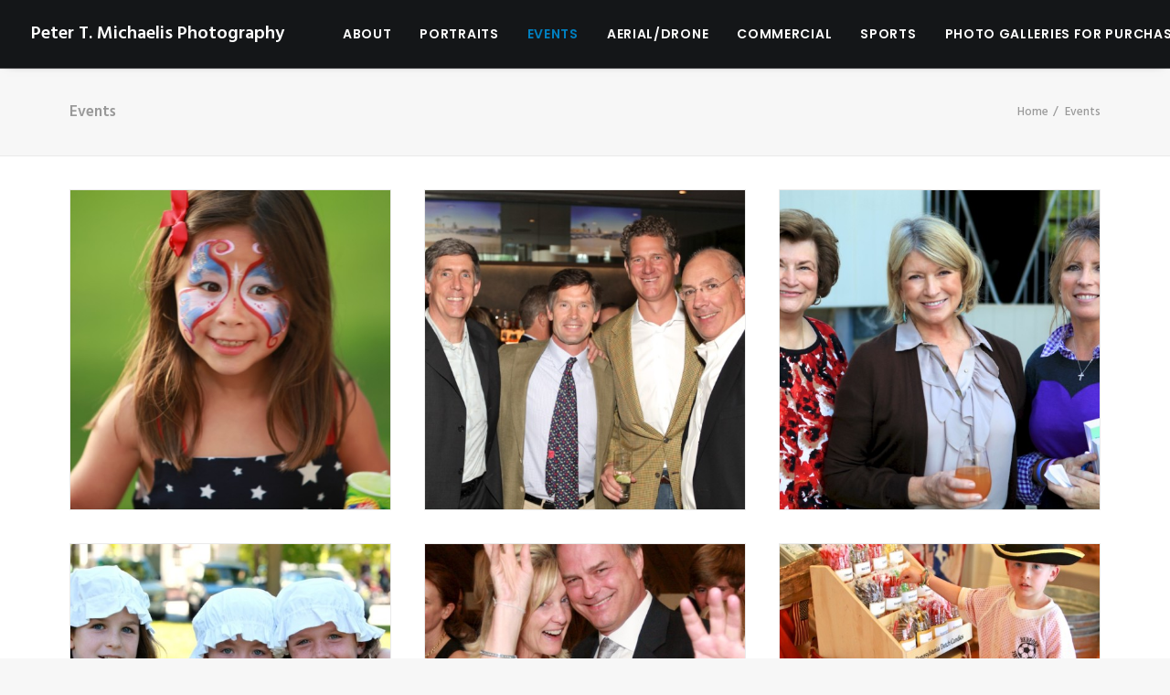

--- FILE ---
content_type: text/html; charset=UTF-8
request_url: http://www.petermichaelis.com/home/event-photography/
body_size: 8208
content:
<!DOCTYPE html>
<html class="no-touch" lang="en" xmlns="http://www.w3.org/1999/xhtml">
<head>
<meta http-equiv="Content-Type" content="text/html; charset=UTF-8">
<meta name="viewport" content="width=device-width, initial-scale=1">
<link rel="profile" href="http://gmpg.org/xfn/11">
<link rel="pingback" href="http://www.petermichaelis.com/xmlrpc.php">
<title>Events &#8211; Peter T. Michaelis Photography</title>
<link rel='dns-prefetch' href='//fonts.googleapis.com' />
<link rel='dns-prefetch' href='//s.w.org' />
<link rel="alternate" type="application/rss+xml" title="Peter T. Michaelis Photography &raquo; Feed" href="http://www.petermichaelis.com/feed/" />
<link rel="alternate" type="application/rss+xml" title="Peter T. Michaelis Photography &raquo; Comments Feed" href="http://www.petermichaelis.com/comments/feed/" />
		<script type="text/javascript">
			window._wpemojiSettings = {"baseUrl":"https:\/\/s.w.org\/images\/core\/emoji\/2.3\/72x72\/","ext":".png","svgUrl":"https:\/\/s.w.org\/images\/core\/emoji\/2.3\/svg\/","svgExt":".svg","source":{"concatemoji":"http:\/\/www.petermichaelis.com\/wp-includes\/js\/wp-emoji-release.min.js?ver=4.8.21"}};
			!function(t,a,e){var r,i,n,o=a.createElement("canvas"),l=o.getContext&&o.getContext("2d");function c(t){var e=a.createElement("script");e.src=t,e.defer=e.type="text/javascript",a.getElementsByTagName("head")[0].appendChild(e)}for(n=Array("flag","emoji4"),e.supports={everything:!0,everythingExceptFlag:!0},i=0;i<n.length;i++)e.supports[n[i]]=function(t){var e,a=String.fromCharCode;if(!l||!l.fillText)return!1;switch(l.clearRect(0,0,o.width,o.height),l.textBaseline="top",l.font="600 32px Arial",t){case"flag":return(l.fillText(a(55356,56826,55356,56819),0,0),e=o.toDataURL(),l.clearRect(0,0,o.width,o.height),l.fillText(a(55356,56826,8203,55356,56819),0,0),e===o.toDataURL())?!1:(l.clearRect(0,0,o.width,o.height),l.fillText(a(55356,57332,56128,56423,56128,56418,56128,56421,56128,56430,56128,56423,56128,56447),0,0),e=o.toDataURL(),l.clearRect(0,0,o.width,o.height),l.fillText(a(55356,57332,8203,56128,56423,8203,56128,56418,8203,56128,56421,8203,56128,56430,8203,56128,56423,8203,56128,56447),0,0),e!==o.toDataURL());case"emoji4":return l.fillText(a(55358,56794,8205,9794,65039),0,0),e=o.toDataURL(),l.clearRect(0,0,o.width,o.height),l.fillText(a(55358,56794,8203,9794,65039),0,0),e!==o.toDataURL()}return!1}(n[i]),e.supports.everything=e.supports.everything&&e.supports[n[i]],"flag"!==n[i]&&(e.supports.everythingExceptFlag=e.supports.everythingExceptFlag&&e.supports[n[i]]);e.supports.everythingExceptFlag=e.supports.everythingExceptFlag&&!e.supports.flag,e.DOMReady=!1,e.readyCallback=function(){e.DOMReady=!0},e.supports.everything||(r=function(){e.readyCallback()},a.addEventListener?(a.addEventListener("DOMContentLoaded",r,!1),t.addEventListener("load",r,!1)):(t.attachEvent("onload",r),a.attachEvent("onreadystatechange",function(){"complete"===a.readyState&&e.readyCallback()})),(r=e.source||{}).concatemoji?c(r.concatemoji):r.wpemoji&&r.twemoji&&(c(r.twemoji),c(r.wpemoji)))}(window,document,window._wpemojiSettings);
		</script>
		<style type="text/css">
img.wp-smiley,
img.emoji {
	display: inline !important;
	border: none !important;
	box-shadow: none !important;
	height: 1em !important;
	width: 1em !important;
	margin: 0 .07em !important;
	vertical-align: -0.1em !important;
	background: none !important;
	padding: 0 !important;
}
</style>
<link rel='stylesheet' id='sell_media_free_downloads_css-css'  href='http://www.petermichaelis.com/wp-content/plugins/sell-media-free-downloads/css/sell_media_free_downloads.css?ver=4.8.21' type='text/css' media='all' />
<link rel='stylesheet' id='contact-form-7-css'  href='http://www.petermichaelis.com/wp-content/plugins/contact-form-7/includes/css/styles.css?ver=4.8.1' type='text/css' media='all' />
<link rel='stylesheet' id='sell-media-reprints-style-css'  href='http://www.petermichaelis.com/wp-content/plugins/sell-media-reprints/css/sell-media-reprints.css?ver=4.8.21' type='text/css' media='all' />
<link rel='stylesheet' id='wspsc-style-css'  href='http://www.petermichaelis.com/wp-content/plugins/wordpress-simple-paypal-shopping-cart/wp_shopping_cart_style.css?ver=4.3.6' type='text/css' media='all' />
<link rel='stylesheet' id='uncode-style-css'  href='http://www.petermichaelis.com/wp-content/themes/uncode/library/css/style.css?ver=309718518' type='text/css' media='all' />
<style id='uncode-style-inline-css' type='text/css'>

@media (min-width: 960px) { .limit-width { max-width: 1200px; margin: auto;}}
.menu-primary ul.menu-smart > li > a, .menu-primary ul.menu-smart li.dropdown > a, .menu-primary ul.menu-smart li.mega-menu > a, .vmenu-container ul.menu-smart > li > a, .vmenu-container ul.menu-smart li.dropdown > a { text-transform: uppercase; }
.menu-primary ul.menu-smart ul a, .vmenu-container ul.menu-smart ul a { text-transform: uppercase; }
</style>
<link rel='stylesheet' id='uncode-icons-css'  href='http://www.petermichaelis.com/wp-content/themes/uncode/library/css/uncode-icons.css?ver=309718518' type='text/css' media='all' />
<link rel='stylesheet' id='uncode-custom-style-css'  href='http://www.petermichaelis.com/wp-content/themes/uncode/library/css/style-custom.css?ver=309718518' type='text/css' media='all' />
<link rel='stylesheet' id='uncodefont-google-css'  href='//fonts.googleapis.com/css?family=Poppins%3A300%2Cregular%2C500%2C600%2C700%7CHind%3A300%2Cregular%2C500%2C600%2C700&#038;subset=devanagari%2Clatin-ext%2Clatin&#038;ver=1.3.3' type='text/css' media='all' />
<link rel='stylesheet' id='dashicons-css'  href='http://www.petermichaelis.com/wp-includes/css/dashicons.min.css?ver=4.8.21' type='text/css' media='all' />
<link rel='stylesheet' id='sell_media-css'  href='http://www.petermichaelis.com/wp-content/plugins/sell-media/css/sell_media.css?ver=2.4.1' type='text/css' media='all' />
<link rel='stylesheet' id='sell_media_style-css'  href='http://www.petermichaelis.com/wp-content/plugins/sell-media/css/sell_media-dark.css?ver=2.4.1' type='text/css' media='all' />
<script type='text/javascript' src='http://www.petermichaelis.com/wp-includes/js/jquery/jquery.js?ver=1.12.4'></script>
<script type='text/javascript' src='http://www.petermichaelis.com/wp-includes/js/jquery/jquery-migrate.min.js?ver=1.4.1'></script>
<script type='text/javascript' src='http://www.petermichaelis.com/wp-content/plugins/sell-media/js/jquery.cookie.js?ver=2.4.1'></script>
<script type='text/javascript'>
/* <![CDATA[ */
var sell_media = {"ajaxurl":"http:\/\/www.petermichaelis.com\/wp-admin\/admin-ajax.php","pluginurl":"http:\/\/www.petermichaelis.com\/wp-content\/plugins\/sell-media\/sell-media.php","site_name":"Peter T. Michaelis Photography","site_url":"http:\/\/www.petermichaelis.com","checkout_url":"http:\/\/www.petermichaelis.com\/home\/photo-galleries-for-purchase-2\/sell_media_checkout\/","currency_symbol":"USD","dashboard_page":"http:\/\/www.petermichaelis.com\/login\/dashboard\/","error":{"email_exists":"Sorry that email already exists or is invalid"},"sandbox":"","paypal_email":"Peter_Michaelis@mac.com","thanks_page":"http:\/\/www.petermichaelis.com\/thanks-2\/","listener_url":"http:\/\/www.petermichaelis.com\/index.php?sell_media-listener=IPN","added_to_cart":"Added! <a href='http:\/\/www.petermichaelis.com\/home\/photo-galleries-for-purchase-2\/sell_media_checkout\/' class='cart'>Checkout now<\/a>!","cart_labels":{"name":"Name","size":"Size","license":"License","price":"Price","qty":"Qty","sub_total":"Subtotal"},"cart_style":"table","tax":".074","tax_display":"exclusive","shipping":"2","cart_error":"There was an error loading the cart data. Please contact the site owner.","checkout_text":"Checkout Now","checkout_wait_text":"Please wait...","remove_text":"Remove from Lightbox","save_text":"Save to Lightbox","currencies":{"USD":{"name":"USD","title":"US Dollars (&#36;)","symbol":"&#36;"},"EUR":{"name":"EUR","title":"Euros (&euro;)","symbol":"&euro;"},"GBP":{"name":"GBP","title":"Pounds Sterling (&pound;)","symbol":"&pound;"},"AUD":{"name":"AUD","title":"Australian Dollars (&#36;)","symbol":"&#36;"},"BRL":{"name":"BRL","title":"Brazilian Real (R&#36;)","symbol":"R&#36;"},"CAD":{"name":"CAD","title":"Canadian Dollars (&#36;)","symbol":"&#36;"},"CZK":{"name":"CZK","title":"Czech Koruna (&#75;&#269;)","symbol":"&#75;&#269;"},"DKK":{"name":"DKK","title":"Danish Krone","symbol":"DKK"},"HKD":{"name":"HKD","title":"Hong Kong Dollar (&#36;)","symbol":"&#36;"},"HUF":{"name":"HUF","title":"Hungarian Forint","symbol":"HUF"},"ILS":{"name":"ILS","title":"Israeli Shekel","symbol":"ILS"},"JPY":{"name":"JPY","title":"Japanese Yen (&yen;)","symbol":"&yen;"},"MYR":{"name":"MYR","title":"Malaysian Ringgits","symbol":"RM"},"MXN":{"name":"MXN","title":"Mexican Peso (&#36;)","symbol":"&#36;"},"NZD":{"name":"NZD","title":"New Zealand Dollar (&#36;)","symbol":"&#36;"},"NOK":{"name":"NOK","title":"Norwegian Krone","symbol":"kr"},"PHP":{"name":"PHP","title":"Philippine Pesos","symbol":"PHP"},"PLN":{"name":"PLN","title":"Polish Zloty","symbol":"PLN"},"RUB":{"name":"RUB","title":"Russian Ruble (&#x20bd;)","symbol":"&#x20bd;"},"SGD":{"name":"SGD","title":"Singapore Dollar (&#36;)","symbol":"&#36;"},"SEK":{"name":"SEK","title":"Swedish Krona","symbol":"SEK"},"CHF":{"name":"CHF","title":"Swiss Franc","symbol":"CHF"},"TWD":{"name":"TWD","title":"Taiwan New Dollars","symbol":"TWD"},"THB":{"name":"THB","title":"Thai Baht","symbol":"THB"},"TRY":{"name":"TRY","title":"Turkish Lira (TL)","symbol":"TL"},"ZAR":{"name":"ZAR","title":"South African rand (R)","symbol":"R"}}};
var sell_media_reprints = {"reprints_shipping":"shippingTotalRate","reprints_shipping_flat_rate":".15"};
/* ]]> */
</script>
<script type='text/javascript' src='http://www.petermichaelis.com/wp-content/plugins/sell-media/js/sell_media.js?ver=2.4.1'></script>
<script type='text/javascript' src='http://www.petermichaelis.com/wp-content/plugins/sell-media-reprints/js/sell-media-reprints.js?ver=2.2.1'></script>
<script type='text/javascript' src='http://www.petermichaelis.com/wp-content/plugins/sell-media-watermark//assets/jquery.watermark.js?ver=4.8.21'></script>
<script type='text/javascript'>
/* <![CDATA[ */
var sell_media_watermark = {"active":"true","path":"http:\/\/www.photos.petermichaelis.com\/wp-content\/uploads\/2016\/02\/watermark-e1468410037743.png","opacity":"0.2","margin":"1","gravity":"s","all":""};
/* ]]> */
</script>
<script type='text/javascript' src='http://www.petermichaelis.com/wp-content/plugins/sell-media-watermark//assets/sell-media-watermark.js?ver=4.8.21'></script>
<script type='text/javascript'>
/* <![CDATA[ */
var SiteParameters = {"site_url":"http:\/\/www.petermichaelis.com","theme_directory":"http:\/\/www.petermichaelis.com\/wp-content\/themes\/uncode","admin_ajax":"http:\/\/www.petermichaelis.com\/wp-admin\/admin-ajax.php","uncode_ajax":"http:\/\/www.petermichaelis.com\/wp-content\/themes\/uncode\/core\/inc\/uncode-ajax.php","days":"days","hours":"hours","minutes":"minutes","seconds":"seconds"};
/* ]]> */
</script>
<script type='text/javascript' src='/wp-content/themes/uncode/library/js/min/ai-uncode.min.js' id='uncodeAI' data-path='/' data-breakpoints-images='516,720,1032,1440,2064,2880'></script>
<script type='text/javascript' src='http://www.petermichaelis.com/wp-content/themes/uncode/library/js/init.js?ver=309718518'></script>
<link rel='https://api.w.org/' href='http://www.petermichaelis.com/wp-json/' />
<link rel="EditURI" type="application/rsd+xml" title="RSD" href="http://www.petermichaelis.com/xmlrpc.php?rsd" />
<link rel="wlwmanifest" type="application/wlwmanifest+xml" href="http://www.petermichaelis.com/wp-includes/wlwmanifest.xml" /> 
<meta name="generator" content="WordPress 4.8.21" />
<link rel="canonical" href="http://www.petermichaelis.com/home/event-photography/" />
<link rel='shortlink' href='http://www.petermichaelis.com/?p=2138' />
<link rel="alternate" type="application/json+oembed" href="http://www.petermichaelis.com/wp-json/oembed/1.0/embed?url=http%3A%2F%2Fwww.petermichaelis.com%2Fhome%2Fevent-photography%2F" />
<link rel="alternate" type="text/xml+oembed" href="http://www.petermichaelis.com/wp-json/oembed/1.0/embed?url=http%3A%2F%2Fwww.petermichaelis.com%2Fhome%2Fevent-photography%2F&#038;format=xml" />
<meta name="generator" content="Sell Media v2.4.1" />

<!-- WP Simple Shopping Cart plugin v4.3.6 - https://www.tipsandtricks-hq.com/wordpress-simple-paypal-shopping-cart-plugin-768/ -->

	<script type="text/javascript">
	<!--
	//
	function ReadForm (obj1, tst) 
	{ 
	    // Read the user form
	    var i,j,pos;
	    val_total="";val_combo="";		
	
	    for (i=0; i<obj1.length; i++) 
	    {     
	        // run entire form
	        obj = obj1.elements[i];           // a form element
	
	        if (obj.type == "select-one") 
	        {   // just selects
	            if (obj.name == "quantity" ||
	                obj.name == "amount") continue;
		        pos = obj.selectedIndex;        // which option selected
		        val = obj.options[pos].value;   // selected value
		        val_combo = val_combo + " (" + val + ")";
	        }
	    }
		// Now summarize everything we have processed above
		val_total = obj1.product_tmp.value + val_combo;
		obj1.wspsc_product.value = val_total;
	}
	//-->
	</script><!--[if lte IE 9]><link rel="stylesheet" type="text/css" href="http://www.petermichaelis.com/wp-content/plugins/uncode-js_composer/assets/css/vc_lte_ie9.min.css" media="screen"><![endif]--><!--[if IE  8]><link rel="stylesheet" type="text/css" href="http://www.petermichaelis.com/wp-content/plugins/uncode-js_composer/assets/css/vc-ie8.min.css" media="screen"><![endif]--><noscript><style type="text/css"> .wpb_animate_when_almost_visible { opacity: 1; }</style></noscript></head>
<body class="page-template-default page page-id-2138 page-child parent-pageid-2069  style-color-lxmt-bg sell-media-single-two-col theme-uncode smooth-scroller hmenu hmenu-position-right header-full-width main-center-align wpb-js-composer js-comp-ver-4.12 vc_responsive">
		
	<div class="box-wrapper">
		<div class="box-container">
		<script type="text/javascript">UNCODE.initBox();</script>
		<div class="menu-wrapper menu-sticky">
													
													<header id="masthead" class="navbar menu-primary menu-dark submenu-light style-dark-original menu-with-logo">
														<div class="menu-container menu-hide style-color-wayh-bg menu-borders menu-shadows">
															<div class="row-menu">
																<div class="row-menu-inner">
																	<div class="col-lg-0 logo-container megamenu-diff middle">
																		<div id="main-logo" class="navbar-header style-dark">
																			<a href="http://www.petermichaelis.com/" class="navbar-brand" data-minheight="20"><h2 class="text-logo h3 logo-skinnable" data-maxheight="20" style="font-size:20px;">Peter T. Michaelis Photography</h2></a>
																		</div>
																		<div class="mmb-container"><div class="mobile-menu-button mobile-menu-button-dark lines-button x2"><span class="lines"></span></div></div>
																	</div>
																	<div class="col-lg-12 main-menu-container middle">
																		<div class="menu-horizontal">
																			<div class="menu-horizontal-inner">
																				<div class="nav navbar-nav navbar-main navbar-nav-first"><ul id="menu-photo-galleries-for-purchase" class="menu-primary-inner menu-smart sm"><li id="menu-item-2145" class="menu-item menu-item-type-post_type menu-item-object-page menu-item-2145 menu-item-link"><a title="About" href="http://www.petermichaelis.com/home/about/">About<i class="fa fa-angle-right fa-dropdown"></i></a></li>
<li id="menu-item-2144" class="menu-item menu-item-type-post_type menu-item-object-page menu-item-2144 menu-item-link"><a title="Portraits" href="http://www.petermichaelis.com/home/portrait-photography/">Portraits<i class="fa fa-angle-right fa-dropdown"></i></a></li>
<li id="menu-item-2143" class="menu-item menu-item-type-post_type menu-item-object-page current-menu-item page_item page-item-2138 current_page_item menu-item-2143 active menu-item-link"><a title="Events" href="http://www.petermichaelis.com/home/event-photography/">Events<i class="fa fa-angle-right fa-dropdown"></i></a></li>
<li id="menu-item-2267" class="menu-item menu-item-type-post_type menu-item-object-page menu-item-2267 menu-item-link"><a title="Aerial/Drone" href="http://www.petermichaelis.com/home/aerialdrone/">Aerial/Drone<i class="fa fa-angle-right fa-dropdown"></i></a></li>
<li id="menu-item-2269" class="menu-item menu-item-type-post_type menu-item-object-page menu-item-2269 menu-item-link"><a title="Commercial" href="http://www.petermichaelis.com/home/commercial/">Commercial<i class="fa fa-angle-right fa-dropdown"></i></a></li>
<li id="menu-item-2268" class="menu-item menu-item-type-post_type menu-item-object-page menu-item-2268 menu-item-link"><a title="Sports" href="http://www.petermichaelis.com/home/sports/">Sports<i class="fa fa-angle-right fa-dropdown"></i></a></li>
<li id="menu-item-2430" class="menu-item menu-item-type-post_type menu-item-object-page menu-item-has-children menu-item-2430 dropdown menu-item-link"><a title="Photo Galleries For Purchase" href="http://www.petermichaelis.com/home/photo-galleries-for-purchase-2/" data-toggle="dropdown" class="dropdown-toggle" data-type="title">Photo Galleries For Purchase<i class="fa fa-angle-down fa-dropdown"></i></a>
<ul role="menu" class="drop-menu">
	<li id="menu-item-870" class="menu-item menu-item-type-post_type menu-item-object-page menu-item-870 lightbox-menu"><a title="Event Photos" href="http://www.petermichaelis.com/home/photo-galleries-for-purchase-2/lightbox-2/">Event Photos<i class="fa fa-angle-right fa-dropdown"></i></a></li>
	<li id="menu-item-871" class="menu-item menu-item-type-post_type menu-item-object-page menu-item-871"><a title="Stock Images" href="http://www.petermichaelis.com/home/photo-galleries-for-purchase-2/lightbox2/">Stock Images<i class="fa fa-angle-right fa-dropdown"></i></a></li>
</ul>
</li>
<li id="menu-item-883" class="total menu-item menu-item-type-post_type menu-item-object-page menu-item-883 menu-item-link checkout-total"><a title="Checkout" href="http://www.petermichaelis.com/home/photo-galleries-for-purchase-2/sell_media_checkout/">Checkout<i class="fa fa-angle-right fa-dropdown"></i></a></li>
<li id="menu-item-2339" class="menu-item menu-item-type-post_type menu-item-object-page menu-item-2339 menu-item-link"><a title="Contact" href="http://www.petermichaelis.com/contact/">Contact<i class="fa fa-angle-right fa-dropdown"></i></a></li>
</ul></div><div class="nav navbar-nav navbar-nav-last"><ul class="menu-smart sm menu-icons"><li class="menu-item-link search-icon style-dark dropdown"><a href="#" class="trigger-overlay search-icon" data-area="search" data-container="box-container">
												<i class="fa fa-search3"></i><span class="desktop-hidden"><span>Search</span></span><i class="fa fa-angle-down fa-dropdown desktop-hidden"></i>
												</a>
												<ul role="menu" class="drop-menu desktop-hidden">
													<li>
														<form class="search" method="get" action="http://www.petermichaelis.com">
															<input type="search" class="search-field no-livesearch" placeholder="Search…" value="" name="s" title="Search for:" />
														</form>
													</li>
												</ul></li></ul></div><div class="desktop-hidden">
														 							</div></div>
																		</div>
																	</div>
																</div>
															</div>
														</div>
													</header>
												</div>			<script type="text/javascript">UNCODE.fixMenuHeight();</script>
			<div class="main-wrapper">
				<div class="main-container">
					<div class="page-wrapper">
						<div class="sections-container"><script type="text/javascript">UNCODE.initHeader();</script><div class="row-container row-breadcrumb row-breadcrumb-light text-right">
	  					<div class="row row-parent style-light limit-width">
								<div class="breadcrumb-title h5 text-bold">Events</div><ol class="breadcrumb header-subtitle" vocab="http://schema.org/" typeof="BreadcrumbList"><li property="itemListElement" typeof="ListItem"><a href="http://www.petermichaelis.com/" itemprop="url">Home</a></li><li property="itemListElement" typeof="ListItem" class="current">Events</li></ol>
							</div>
						</div><article id="post-2138" class="page-body style-light-bg post-2138 page type-page status-publish hentry">
						<div class="post-wrapper">
							<div class="post-body"><div class="post-content"><div data-parent="true" class="row-container"><div class="row limit-width row-parent" data-height-ratio="full"><div class="row-inner"><div class="pos-top pos-center align_left column_parent col-lg-12 single-internal-gutter"><div class="uncol style-light"  ><div class="uncoltable"><div class="uncell no-block-padding"><div class="uncont"><div id="gallery-204708" class="isotope-system">
	<div class="isotope-wrapper single-gutter">
    <div class="isotope-container isotope-layout style-masonry" data-type="masonry" data-layout="masonry" data-lg="1000" data-md="600" data-sm="480">
<div class="tmb tmb-iso-w4 tmb-iso-h4 tmb-light tmb-overlay-text-anim tmb-overlay-anim tmb-overlay-middle tmb-overlay-text-left tmb-image-anim tmb-bordered tmb-img-ratio tmb-media-first tmb-media-last tmb-content-overlay tmb-no-bg">
						<div class="t-inside" ><div class="t-entry-visual" tabindex="0"><div class="t-entry-visual-tc"><div class="t-entry-visual-cont"><div class="dummy" style="padding-top: 100%;"></div><a tabindex="-1" href="http://petermichaelis.com/wp-content/uploads/2017/08/Photos-by-Peter-T-Michaelis-135-uai-516x344.jpg" class="pushed" data-active="1" data-lbox="ilightbox_gallery-204708" data-options="width:1024,height:683,thumbnail: 'http://petermichaelis.com/wp-content/uploads/2017/08/Photos-by-Peter-T-Michaelis-135-uai-516x516.jpg'"><div class="t-entry-visual-overlay"><div class="t-entry-visual-overlay-in style-dark-bg" style="opacity: 0.5;"></div></div>
										<div class="t-overlay-wrap">
											<div class="t-overlay-inner">
												<div class="t-overlay-content">
													<div class="t-overlay-text single-block-padding"></div></div></div></div><img class="adaptive-async" src="http://petermichaelis.com/wp-content/uploads/2017/08/Photos-by-Peter-T-Michaelis-135-uai-516x516.jpg" width="516" height="516" alt="" data-uniqueid="2161-177384" data-guid="http://petermichaelis.com/wp-content/uploads/2017/08/Photos-by-Peter-T-Michaelis-135.jpg" data-path="2017/08/Photos-by-Peter-T-Michaelis-135.jpg" data-width="1024" data-height="683" data-singlew="4" data-singleh="4" data-crop="1" /></a></div>
								</div>
							</div></div>
					</div><div class="tmb tmb-iso-w4 tmb-iso-h4 tmb-light tmb-overlay-text-anim tmb-overlay-anim tmb-overlay-middle tmb-overlay-text-left tmb-image-anim tmb-bordered tmb-img-ratio tmb-media-first tmb-media-last tmb-content-overlay tmb-no-bg">
						<div class="t-inside" ><div class="t-entry-visual" tabindex="0"><div class="t-entry-visual-tc"><div class="t-entry-visual-cont"><div class="dummy" style="padding-top: 100%;"></div><a tabindex="-1" href="http://petermichaelis.com/wp-content/uploads/2017/08/Photos-by-Peter-T-Michaelis-272.jpg" class="pushed" data-active="1" data-lbox="ilightbox_gallery-204708" data-options="width:1024,height:683,thumbnail: 'http://petermichaelis.com/wp-content/uploads/2017/08/Photos-by-Peter-T-Michaelis-272-uai-516x516.jpg'"><div class="t-entry-visual-overlay"><div class="t-entry-visual-overlay-in style-dark-bg" style="opacity: 0.5;"></div></div>
										<div class="t-overlay-wrap">
											<div class="t-overlay-inner">
												<div class="t-overlay-content">
													<div class="t-overlay-text single-block-padding"></div></div></div></div><img class="adaptive-async" src="http://petermichaelis.com/wp-content/uploads/2017/08/Photos-by-Peter-T-Michaelis-272-uai-516x516.jpg" width="516" height="516" alt="" data-uniqueid="2173-613214" data-guid="http://petermichaelis.com/wp-content/uploads/2017/08/Photos-by-Peter-T-Michaelis-272.jpg" data-path="2017/08/Photos-by-Peter-T-Michaelis-272.jpg" data-width="1024" data-height="683" data-singlew="4" data-singleh="4" data-crop="1" /></a></div>
								</div>
							</div></div>
					</div><div class="tmb tmb-iso-w4 tmb-iso-h4 tmb-light tmb-overlay-text-anim tmb-overlay-anim tmb-overlay-middle tmb-overlay-text-left tmb-image-anim tmb-bordered tmb-img-ratio tmb-media-first tmb-media-last tmb-content-overlay tmb-no-bg">
						<div class="t-inside" ><div class="t-entry-visual" tabindex="0"><div class="t-entry-visual-tc"><div class="t-entry-visual-cont"><div class="dummy" style="padding-top: 100%;"></div><a tabindex="-1" href="http://petermichaelis.com/wp-content/uploads/2017/08/Photos-by-Peter-T-Michaelis-263.jpg" class="pushed" data-active="1" data-lbox="ilightbox_gallery-204708" data-options="width:1024,height:683,thumbnail: 'http://petermichaelis.com/wp-content/uploads/2017/08/Photos-by-Peter-T-Michaelis-263-uai-516x516.jpg'"><div class="t-entry-visual-overlay"><div class="t-entry-visual-overlay-in style-dark-bg" style="opacity: 0.5;"></div></div>
										<div class="t-overlay-wrap">
											<div class="t-overlay-inner">
												<div class="t-overlay-content">
													<div class="t-overlay-text single-block-padding"></div></div></div></div><img class="adaptive-async" src="http://petermichaelis.com/wp-content/uploads/2017/08/Photos-by-Peter-T-Michaelis-263-uai-516x516.jpg" width="516" height="516" alt="" data-uniqueid="2297-732464" data-guid="http://petermichaelis.com/wp-content/uploads/2017/08/Photos-by-Peter-T-Michaelis-263.jpg" data-path="2017/08/Photos-by-Peter-T-Michaelis-263.jpg" data-width="1024" data-height="683" data-singlew="4" data-singleh="4" data-crop="1" /></a></div>
								</div>
							</div></div>
					</div><div class="tmb tmb-iso-w4 tmb-iso-h4 tmb-light tmb-overlay-text-anim tmb-overlay-anim tmb-overlay-middle tmb-overlay-text-left tmb-image-anim tmb-bordered tmb-img-ratio tmb-media-first tmb-media-last tmb-content-overlay tmb-no-bg">
						<div class="t-inside" ><div class="t-entry-visual" tabindex="0"><div class="t-entry-visual-tc"><div class="t-entry-visual-cont"><div class="dummy" style="padding-top: 100%;"></div><a tabindex="-1" href="http://petermichaelis.com/wp-content/uploads/2017/08/Photos-by-Peter-T-Michaelis-121.jpg" class="pushed" data-active="1" data-lbox="ilightbox_gallery-204708" data-options="width:1024,height:683,thumbnail: 'http://petermichaelis.com/wp-content/uploads/2017/08/Photos-by-Peter-T-Michaelis-121-uai-516x516.jpg'"><div class="t-entry-visual-overlay"><div class="t-entry-visual-overlay-in style-dark-bg" style="opacity: 0.5;"></div></div>
										<div class="t-overlay-wrap">
											<div class="t-overlay-inner">
												<div class="t-overlay-content">
													<div class="t-overlay-text single-block-padding"></div></div></div></div><img class="adaptive-async" src="http://petermichaelis.com/wp-content/uploads/2017/08/Photos-by-Peter-T-Michaelis-121-uai-516x516.jpg" width="516" height="516" alt="" data-uniqueid="2160-266841" data-guid="http://petermichaelis.com/wp-content/uploads/2017/08/Photos-by-Peter-T-Michaelis-121.jpg" data-path="2017/08/Photos-by-Peter-T-Michaelis-121.jpg" data-width="1024" data-height="683" data-singlew="4" data-singleh="4" data-crop="1" /></a></div>
								</div>
							</div></div>
					</div><div class="tmb tmb-iso-w4 tmb-iso-h4 tmb-light tmb-overlay-text-anim tmb-overlay-anim tmb-overlay-middle tmb-overlay-text-left tmb-image-anim tmb-bordered tmb-img-ratio tmb-media-first tmb-media-last tmb-content-overlay tmb-no-bg">
						<div class="t-inside" ><div class="t-entry-visual" tabindex="0"><div class="t-entry-visual-tc"><div class="t-entry-visual-cont"><div class="dummy" style="padding-top: 100%;"></div><a tabindex="-1" href="http://petermichaelis.com/wp-content/uploads/2017/08/Photos-by-Peter-T-Michaelis-351.jpg" class="pushed" data-active="1" data-lbox="ilightbox_gallery-204708" data-options="width:732,height:1024,thumbnail: 'http://petermichaelis.com/wp-content/uploads/2017/08/Photos-by-Peter-T-Michaelis-351-uai-516x516.jpg'"><div class="t-entry-visual-overlay"><div class="t-entry-visual-overlay-in style-dark-bg" style="opacity: 0.5;"></div></div>
										<div class="t-overlay-wrap">
											<div class="t-overlay-inner">
												<div class="t-overlay-content">
													<div class="t-overlay-text single-block-padding"></div></div></div></div><img class="adaptive-async" src="http://petermichaelis.com/wp-content/uploads/2017/08/Photos-by-Peter-T-Michaelis-351-uai-516x516.jpg" width="516" height="516" alt="" data-uniqueid="2164-867576" data-guid="http://petermichaelis.com/wp-content/uploads/2017/08/Photos-by-Peter-T-Michaelis-351.jpg" data-path="2017/08/Photos-by-Peter-T-Michaelis-351.jpg" data-width="732" data-height="1024" data-singlew="4" data-singleh="4" data-crop="1" /></a></div>
								</div>
							</div></div>
					</div><div class="tmb tmb-iso-w4 tmb-iso-h4 tmb-light tmb-overlay-text-anim tmb-overlay-anim tmb-overlay-middle tmb-overlay-text-left tmb-image-anim tmb-bordered tmb-img-ratio tmb-media-first tmb-media-last tmb-content-overlay tmb-no-bg">
						<div class="t-inside" ><div class="t-entry-visual" tabindex="0"><div class="t-entry-visual-tc"><div class="t-entry-visual-cont"><div class="dummy" style="padding-top: 100%;"></div><a tabindex="-1" href="http://petermichaelis.com/wp-content/uploads/2017/08/Photos-by-Peter-T-Michaelis-117.jpg" class="pushed" data-active="1" data-lbox="ilightbox_gallery-204708" data-options="width:683,height:1024,thumbnail: 'http://petermichaelis.com/wp-content/uploads/2017/08/Photos-by-Peter-T-Michaelis-117-uai-516x516.jpg'"><div class="t-entry-visual-overlay"><div class="t-entry-visual-overlay-in style-dark-bg" style="opacity: 0.5;"></div></div>
										<div class="t-overlay-wrap">
											<div class="t-overlay-inner">
												<div class="t-overlay-content">
													<div class="t-overlay-text single-block-padding"></div></div></div></div><img class="adaptive-async" src="http://petermichaelis.com/wp-content/uploads/2017/08/Photos-by-Peter-T-Michaelis-117-uai-516x516.jpg" width="516" height="516" alt="" data-uniqueid="2159-852003" data-guid="http://petermichaelis.com/wp-content/uploads/2017/08/Photos-by-Peter-T-Michaelis-117.jpg" data-path="2017/08/Photos-by-Peter-T-Michaelis-117.jpg" data-width="683" data-height="1024" data-singlew="4" data-singleh="4" data-crop="1" /></a></div>
								</div>
							</div></div>
					</div><div class="tmb tmb-iso-w4 tmb-iso-h4 tmb-light tmb-overlay-text-anim tmb-overlay-anim tmb-overlay-middle tmb-overlay-text-left tmb-image-anim tmb-bordered tmb-img-ratio tmb-media-first tmb-media-last tmb-content-overlay tmb-no-bg">
						<div class="t-inside" ><div class="t-entry-visual" tabindex="0"><div class="t-entry-visual-tc"><div class="t-entry-visual-cont"><div class="dummy" style="padding-top: 100%;"></div><a tabindex="-1" href="http://petermichaelis.com/wp-content/uploads/2017/08/Photos-by-Peter-T-Michaelis-067.jpg" class="pushed" data-active="1" data-lbox="ilightbox_gallery-204708" data-options="width:1024,height:1024,thumbnail: 'http://petermichaelis.com/wp-content/uploads/2017/08/Photos-by-Peter-T-Michaelis-067-uai-516x516.jpg'"><div class="t-entry-visual-overlay"><div class="t-entry-visual-overlay-in style-dark-bg" style="opacity: 0.5;"></div></div>
										<div class="t-overlay-wrap">
											<div class="t-overlay-inner">
												<div class="t-overlay-content">
													<div class="t-overlay-text single-block-padding"></div></div></div></div><img class="adaptive-async" src="http://petermichaelis.com/wp-content/uploads/2017/08/Photos-by-Peter-T-Michaelis-067-uai-516x516.jpg" width="516" height="516" alt="" data-uniqueid="2156-702946" data-guid="http://petermichaelis.com/wp-content/uploads/2017/08/Photos-by-Peter-T-Michaelis-067.jpg" data-path="2017/08/Photos-by-Peter-T-Michaelis-067.jpg" data-width="1024" data-height="1024" data-singlew="4" data-singleh="4" data-crop="1" /></a></div>
								</div>
							</div></div>
					</div><div class="tmb tmb-iso-w4 tmb-iso-h4 tmb-light tmb-overlay-text-anim tmb-overlay-anim tmb-overlay-middle tmb-overlay-text-left tmb-image-anim tmb-bordered tmb-img-ratio tmb-media-first tmb-media-last tmb-content-overlay tmb-no-bg">
						<div class="t-inside" ><div class="t-entry-visual" tabindex="0"><div class="t-entry-visual-tc"><div class="t-entry-visual-cont"><div class="dummy" style="padding-top: 100%;"></div><a tabindex="-1" href="http://petermichaelis.com/wp-content/uploads/2017/08/Photos-by-Peter-T-Michaelis-372.jpg" class="pushed" data-active="1" data-lbox="ilightbox_gallery-204708" data-options="width:1024,height:683,thumbnail: 'http://petermichaelis.com/wp-content/uploads/2017/08/Photos-by-Peter-T-Michaelis-372-uai-516x516.jpg'"><div class="t-entry-visual-overlay"><div class="t-entry-visual-overlay-in style-dark-bg" style="opacity: 0.5;"></div></div>
										<div class="t-overlay-wrap">
											<div class="t-overlay-inner">
												<div class="t-overlay-content">
													<div class="t-overlay-text single-block-padding"></div></div></div></div><img class="adaptive-async" src="http://petermichaelis.com/wp-content/uploads/2017/08/Photos-by-Peter-T-Michaelis-372-uai-516x516.jpg" width="516" height="516" alt="" data-uniqueid="2298-153444" data-guid="http://petermichaelis.com/wp-content/uploads/2017/08/Photos-by-Peter-T-Michaelis-372.jpg" data-path="2017/08/Photos-by-Peter-T-Michaelis-372.jpg" data-width="1024" data-height="683" data-singlew="4" data-singleh="4" data-crop="1" /></a></div>
								</div>
							</div></div>
					</div><div class="tmb tmb-iso-w4 tmb-iso-h4 tmb-light tmb-overlay-text-anim tmb-overlay-anim tmb-overlay-middle tmb-overlay-text-left tmb-image-anim tmb-bordered tmb-img-ratio tmb-media-first tmb-media-last tmb-content-overlay tmb-no-bg">
						<div class="t-inside" ><div class="t-entry-visual" tabindex="0"><div class="t-entry-visual-tc"><div class="t-entry-visual-cont"><div class="dummy" style="padding-top: 100%;"></div><a tabindex="-1" href="http://petermichaelis.com/wp-content/uploads/2017/08/Photos-by-Peter-T-Michaelis-036.jpg" class="pushed" data-active="1" data-lbox="ilightbox_gallery-204708" data-options="width:1024,height:683,thumbnail: 'http://petermichaelis.com/wp-content/uploads/2017/08/Photos-by-Peter-T-Michaelis-036-uai-516x516.jpg'"><div class="t-entry-visual-overlay"><div class="t-entry-visual-overlay-in style-dark-bg" style="opacity: 0.5;"></div></div>
										<div class="t-overlay-wrap">
											<div class="t-overlay-inner">
												<div class="t-overlay-content">
													<div class="t-overlay-text single-block-padding"></div></div></div></div><img class="adaptive-async" src="http://petermichaelis.com/wp-content/uploads/2017/08/Photos-by-Peter-T-Michaelis-036-uai-516x516.jpg" width="516" height="516" alt="" data-uniqueid="2155-676942" data-guid="http://petermichaelis.com/wp-content/uploads/2017/08/Photos-by-Peter-T-Michaelis-036.jpg" data-path="2017/08/Photos-by-Peter-T-Michaelis-036.jpg" data-width="1024" data-height="683" data-singlew="4" data-singleh="4" data-crop="1" /></a></div>
								</div>
							</div></div>
					</div><div class="tmb tmb-iso-w4 tmb-iso-h4 tmb-light tmb-overlay-text-anim tmb-overlay-anim tmb-overlay-middle tmb-overlay-text-left tmb-image-anim tmb-bordered tmb-img-ratio tmb-media-first tmb-media-last tmb-content-overlay tmb-no-bg">
						<div class="t-inside" ><div class="t-entry-visual" tabindex="0"><div class="t-entry-visual-tc"><div class="t-entry-visual-cont"><div class="dummy" style="padding-top: 100%;"></div><a tabindex="-1" href="http://petermichaelis.com/wp-content/uploads/2017/08/Photos-by-Peter-T-Michaelis-343.jpg" class="pushed" data-active="1" data-lbox="ilightbox_gallery-204708" data-options="width:1024,height:683,thumbnail: 'http://petermichaelis.com/wp-content/uploads/2017/08/Photos-by-Peter-T-Michaelis-343-uai-516x516.jpg'"><div class="t-entry-visual-overlay"><div class="t-entry-visual-overlay-in style-dark-bg" style="opacity: 0.5;"></div></div>
										<div class="t-overlay-wrap">
											<div class="t-overlay-inner">
												<div class="t-overlay-content">
													<div class="t-overlay-text single-block-padding"></div></div></div></div><img class="adaptive-async" src="http://petermichaelis.com/wp-content/uploads/2017/08/Photos-by-Peter-T-Michaelis-343-uai-516x516.jpg" width="516" height="516" alt="" data-uniqueid="2177-494233" data-guid="http://petermichaelis.com/wp-content/uploads/2017/08/Photos-by-Peter-T-Michaelis-343.jpg" data-path="2017/08/Photos-by-Peter-T-Michaelis-343.jpg" data-width="1024" data-height="683" data-singlew="4" data-singleh="4" data-crop="1" /></a></div>
								</div>
							</div></div>
					</div><div class="tmb tmb-iso-w4 tmb-iso-h4 tmb-light tmb-overlay-text-anim tmb-overlay-anim tmb-overlay-middle tmb-overlay-text-left tmb-image-anim tmb-bordered tmb-img-ratio tmb-media-first tmb-media-last tmb-content-overlay tmb-no-bg">
						<div class="t-inside" ><div class="t-entry-visual" tabindex="0"><div class="t-entry-visual-tc"><div class="t-entry-visual-cont"><div class="dummy" style="padding-top: 100%;"></div><a tabindex="-1" href="http://petermichaelis.com/wp-content/uploads/2017/08/2016-05-10-at-20-15-34.jpeg" class="pushed" data-active="1" data-lbox="ilightbox_gallery-204708" data-options="width:1280,height:960,thumbnail: 'http://petermichaelis.com/wp-content/uploads/2017/08/2016-05-10-at-20-15-34-uai-516x516.jpeg'"><div class="t-entry-visual-overlay"><div class="t-entry-visual-overlay-in style-dark-bg" style="opacity: 0.5;"></div></div>
										<div class="t-overlay-wrap">
											<div class="t-overlay-inner">
												<div class="t-overlay-content">
													<div class="t-overlay-text single-block-padding"></div></div></div></div><img class="adaptive-async" src="http://petermichaelis.com/wp-content/uploads/2017/08/2016-05-10-at-20-15-34-uai-516x516.jpeg" width="516" height="516" alt="" data-uniqueid="2265-163715" data-guid="http://petermichaelis.com/wp-content/uploads/2017/08/2016-05-10-at-20-15-34.jpeg" data-path="2017/08/2016-05-10-at-20-15-34.jpeg" data-width="1280" data-height="960" data-singlew="4" data-singleh="4" data-crop="1" /></a></div>
								</div>
							</div></div>
					</div><div class="tmb tmb-iso-w4 tmb-iso-h4 tmb-light tmb-overlay-text-anim tmb-overlay-anim tmb-overlay-middle tmb-overlay-text-left tmb-image-anim tmb-bordered tmb-img-ratio tmb-media-first tmb-media-last tmb-content-overlay tmb-no-bg">
						<div class="t-inside" ><div class="t-entry-visual" tabindex="0"><div class="t-entry-visual-tc"><div class="t-entry-visual-cont"><div class="dummy" style="padding-top: 100%;"></div><a tabindex="-1" href="http://petermichaelis.com/wp-content/uploads/2016/07/A11T4132.jpg" class="pushed" data-active="1" data-lbox="ilightbox_gallery-204708" data-options="width:800,height:533,thumbnail: 'http://petermichaelis.com/wp-content/uploads/2016/07/A11T4132-uai-516x516.jpg'"><div class="t-entry-visual-overlay"><div class="t-entry-visual-overlay-in style-dark-bg" style="opacity: 0.5;"></div></div>
										<div class="t-overlay-wrap">
											<div class="t-overlay-inner">
												<div class="t-overlay-content">
													<div class="t-overlay-text single-block-padding"></div></div></div></div><img class="adaptive-async" src="http://petermichaelis.com/wp-content/uploads/2016/07/A11T4132-uai-516x516.jpg" width="516" height="516" alt="" data-uniqueid="1491-901930" data-guid="http://petermichaelis.com/wp-content/uploads/2016/07/A11T4132.jpg" data-path="2016/07/A11T4132.jpg" data-width="800" data-height="533" data-singlew="4" data-singleh="4" data-crop="1" /></a></div>
								</div>
							</div></div>
					</div>        </div>
    </div>
</div></div></div></div></div></div><script id="script-140778" type="text/javascript">UNCODE.initRow(document.getElementById("script-140778"));</script></div></div></div></div></div>
						</div>
					</article>
							</div><!-- sections container -->
						</div><!-- page wrapper -->
										<footer id="colophon" class="site-footer">
						<div class="row-container style-dark-bg footer-last">
	  					<div class="row row-parent style-dark limit-width no-top-padding no-h-padding no-bottom-padding">
								<div class="site-info uncell col-lg-6 pos-middle text-left">&copy; 2026 Peter T. Michaelis Photography All rights reserved</div><!-- site info -->
							</div>
						</div>					</footer>
									</div><!-- main container -->
			</div><!-- main wrapper -->
		</div><!-- box container -->
	</div><!-- box wrapper -->
	<div class="style-light footer-scroll-top"><a href="#" class="scroll-top"><i class="fa fa-angle-up fa-stack fa-rounded btn-default btn-hover-nobg"></i></a></div>	<div class="overlay overlay-sequential style-dark style-dark-bg overlay-search" data-area="search" data-container="box-container">
		<div class="mmb-container"><div class="mobile-menu-button menu-button-offcanvas mobile-menu-button-dark lines-button x2 overlay-close close" data-area="search" data-container="box-container"><span class="lines"></span></div></div>
		<div class="search-container"><form action="http://www.petermichaelis.com/" method="get">
	<div class="search-container-inner">
		<input type="search" class="search-field form-fluid no-livesearch" placeholder="Search…" value="" name="s" title="Search for:">
	  <i class="fa fa-search3"></i>
	</div>
</form>
</div>
	</div>
			<div id="sell-media-dialog-box" class="sell-media-dialog-box">
				<div id="sell-media-dialog-box-target">
				<a href="javascript:void(0);" class="sell-media-dialog-box-prev sell-media-dialog-box-arrow"><span class="dashicons dashicons-arrow-left-alt2"></span></a>
					<div class="sell-media-dialog-box-content">
					</div>
				<a href="javascript:void(0);" class="sell-media-dialog-box-next sell-media-dialog-box-arrow"><span class="dashicons dashicons-arrow-right-alt2"></span></a>
				</div>
				<span class="close">&times;</span>
			</div>
		<script type='text/javascript' src='http://www.petermichaelis.com/wp-content/plugins/sell-media-free-downloads/js/sell_media_free_downloads.js?ver=2.1.4'></script>
<script type='text/javascript'>
/* <![CDATA[ */
var wpcf7 = {"apiSettings":{"root":"http:\/\/www.petermichaelis.com\/wp-json\/contact-form-7\/v1","namespace":"contact-form-7\/v1"},"recaptcha":{"messages":{"empty":"Please verify that you are not a robot."}}};
/* ]]> */
</script>
<script type='text/javascript' src='http://www.petermichaelis.com/wp-content/plugins/contact-form-7/includes/js/scripts.js?ver=4.8.1'></script>
<script type='text/javascript'>
/* <![CDATA[ */
var mejsL10n = {"language":"en","strings":{"Close":"Close","Fullscreen":"Fullscreen","Turn off Fullscreen":"Turn off Fullscreen","Go Fullscreen":"Go Fullscreen","Download File":"Download File","Download Video":"Download Video","Play":"Play","Pause":"Pause","Captions\/Subtitles":"Captions\/Subtitles","None":"None","Time Slider":"Time Slider","Skip back %1 seconds":"Skip back %1 seconds","Video Player":"Video Player","Audio Player":"Audio Player","Volume Slider":"Volume Slider","Mute Toggle":"Mute Toggle","Unmute":"Unmute","Mute":"Mute","Use Up\/Down Arrow keys to increase or decrease volume.":"Use Up\/Down Arrow keys to increase or decrease volume.","Use Left\/Right Arrow keys to advance one second, Up\/Down arrows to advance ten seconds.":"Use Left\/Right Arrow keys to advance one second, Up\/Down arrows to advance ten seconds."}};
var _wpmejsSettings = {"pluginPath":"\/wp-includes\/js\/mediaelement\/"};
/* ]]> */
</script>
<script type='text/javascript' src='http://www.petermichaelis.com/wp-includes/js/mediaelement/mediaelement-and-player.min.js?ver=2.22.0'></script>
<script type='text/javascript' src='http://www.petermichaelis.com/wp-includes/js/mediaelement/wp-mediaelement.min.js?ver=4.8.21'></script>
<script type='text/javascript' src='http://www.petermichaelis.com/wp-content/themes/uncode/library/js/plugins.js?ver=309718518'></script>
<script type='text/javascript' src='http://www.petermichaelis.com/wp-content/themes/uncode/library/js/app.js?ver=309718518'></script>
<script type='text/javascript' src='http://www.petermichaelis.com/wp-includes/js/wp-embed.min.js?ver=4.8.21'></script>
</body>
</html>

--- FILE ---
content_type: text/html;charset=UTF-8
request_url: http://www.petermichaelis.com/wp-content/themes/uncode/core/inc/uncode-ajax.php
body_size: 482
content:
[{"url":"http:\/\/petermichaelis.com\/wp-content\/uploads\/2017\/08\/Photos-by-Peter-T-Michaelis-135-uai-516x516.jpg","width":516,"height":516,"unique":"2161-177384"},{"url":"http:\/\/petermichaelis.com\/wp-content\/uploads\/2017\/08\/Photos-by-Peter-T-Michaelis-272-uai-516x516.jpg","width":516,"height":516,"unique":"2173-613214"},{"url":"http:\/\/petermichaelis.com\/wp-content\/uploads\/2017\/08\/Photos-by-Peter-T-Michaelis-263-uai-516x516.jpg","width":516,"height":516,"unique":"2297-732464"},{"url":"http:\/\/petermichaelis.com\/wp-content\/uploads\/2017\/08\/Photos-by-Peter-T-Michaelis-121-uai-516x516.jpg","width":516,"height":516,"unique":"2160-266841"},{"url":"http:\/\/petermichaelis.com\/wp-content\/uploads\/2017\/08\/Photos-by-Peter-T-Michaelis-351-uai-516x516.jpg","width":516,"height":516,"unique":"2164-867576"},{"url":"http:\/\/petermichaelis.com\/wp-content\/uploads\/2017\/08\/Photos-by-Peter-T-Michaelis-117-uai-516x516.jpg","width":516,"height":516,"unique":"2159-852003"},{"url":"http:\/\/petermichaelis.com\/wp-content\/uploads\/2017\/08\/Photos-by-Peter-T-Michaelis-067-uai-516x516.jpg","width":516,"height":516,"unique":"2156-702946"},{"url":"http:\/\/petermichaelis.com\/wp-content\/uploads\/2017\/08\/Photos-by-Peter-T-Michaelis-372-uai-516x516.jpg","width":516,"height":516,"unique":"2298-153444"},{"url":"http:\/\/petermichaelis.com\/wp-content\/uploads\/2017\/08\/Photos-by-Peter-T-Michaelis-036-uai-516x516.jpg","width":516,"height":516,"unique":"2155-676942"},{"url":"http:\/\/petermichaelis.com\/wp-content\/uploads\/2017\/08\/Photos-by-Peter-T-Michaelis-343-uai-516x516.jpg","width":516,"height":516,"unique":"2177-494233"},{"url":"http:\/\/petermichaelis.com\/wp-content\/uploads\/2017\/08\/2016-05-10-at-20-15-34-uai-516x516.jpeg","width":516,"height":516,"unique":"2265-163715"},{"url":"http:\/\/petermichaelis.com\/wp-content\/uploads\/2016\/07\/A11T4132-uai-516x516.jpg","width":516,"height":516,"unique":"1491-901930"}]

--- FILE ---
content_type: text/css
request_url: http://www.petermichaelis.com/wp-content/plugins/sell-media-free-downloads/css/sell_media_free_downloads.css?ver=4.8.21
body_size: 152
content:
.sell-media-free-downloads .free_loading {
    display: none;
    margin: 10px 0;
}
.sell-media-free-downloads .form-group {
    margin: 0 0 10px 0;
}

#free_download_form .error-request p{
	color: red;
    margin: 5px 0;
}

--- FILE ---
content_type: text/css
request_url: http://www.petermichaelis.com/wp-content/plugins/sell-media/css/sell_media-dark.css?ver=2.4.1
body_size: 218
content:
/*= Dark
-------------------------------------------------------------- */
.sell-media-subtotal {
	border-bottom: 1px solid #111;
}

.sell-media-cart-items td.item-decrement a,
.sell-media-cart-items td.item-increment a {
	background: #333;
	border: 1px solid #444;
}

.sell-media-cart-items td.item-decrement a:hover,
.sell-media-cart-items td.item-increment a:hover {
	background: #555;
	border: 1px solid #666;
}

.sell-media-totals-table {
	border-top: 5px solid #333;
	border-bottom: 5px solid #333;
}

input,
textarea {
	color: #111;
}

--- FILE ---
content_type: text/javascript
request_url: http://www.petermichaelis.com/wp-content/plugins/sell-media-free-downloads/js/sell_media_free_downloads.js?ver=2.1.4
body_size: 496
content:
jQuery(document).ready(function($){

    $(document).on("click", "#free_download_submit", function(){
        $("#free_download_form input").attr( 'disabled', 'disabled' );
        $("#free_download_form .free_loading").show();
        var data = {
            newsletter_first_name: $("#newsletter_first_name").val(),
            newsletter_last_name: $("#newsletter_last_name").val(),
            newsletter_email: $("#newsletter_email").val(),
            product_id: $("#product_id").val(),
            attachment_id: $("#attachment_id").val()
        };
        $.post(sell_media.ajaxurl, {
            action: "sell_media_free_download_action",
            settings: data,
            security: $("#free_security").val()
        }, function(response) {
            var a = JSON.parse(response);
            if ( a.success ) {
                $("#sell_media_free_downloads_cart_form").hide();
                $("#sell_media_free_downloads_success").show();
                $("#sell_media_free_downloads_link").attr("href", sell_media.site_url + "/?download=free&product_id=" + data.product_id + "&attachment_id=" + data.attachment_id + "&payment_id=free&key=" + a.user_key + "&user_id=" + a.user_id);
            }
            else{
                $("#free_download_form .error-request").show();
                $("#free_download_form .free_loading").hide();
                $("#free_download_form input").removeAttr( 'disabled' );
            }
        });
    });
});


--- FILE ---
content_type: text/javascript
request_url: http://www.petermichaelis.com/wp-content/plugins/sell-media-watermark//assets/sell-media-watermark.js?ver=4.8.21
body_size: 244
content:
jQuery(document).ready(function($){
    
    function apply_watermark(){
        if( 'true' == sell_media_watermark.active ){
            $('.sell_media_watermark').watermark({
                path: sell_media_watermark.path,
                opacity: sell_media_watermark.opacity,
                gravity: sell_media_watermark.gravity,
                margin: sell_media_watermark.margin
            });
        }
    }

    // apply the watermark on page load
    apply_watermark();

    // apply the watermark on ajax completion
    $(this).ajaxComplete(function() {
        apply_watermark();
    });



});

--- FILE ---
content_type: text/javascript
request_url: http://www.petermichaelis.com/wp-content/plugins/sell-media-watermark//assets/jquery.watermark.js?ver=4.8.21
body_size: 2532
content:
/*  @preserve
 *  Project: jQuery plugin Watermark
 *  Description: Add watermark on images use HTML5 and Javascript.
 *  Author: Zzbaivong (devs.forumvi.com)
 *  Version: 0.2
 *  License: MIT
 */

/*
 *  jquery-boilerplate - v3.4.0
 *  A jump-start for jQuery plugins development.
 *  http://jqueryboilerplate.com
 *
 *  Made by Zeno Rocha
 *  Under MIT License
 */
;(function ($, window, document, undefined) {

    'use strict';

    var pluginName = 'watermark',
        defaults = {
            path: 'watermark.png',

            text: '',
            textWidth: 130,
            textSize: 13,
            textColor: 'white',
            textBg: 'rgba(0, 0, 0, 0.4)',

            gravity: 'se', // nw | n | ne | w | e | sw | s | se | c
            opacity: 0.7,
            margin: 10,

            outputWidth: 'auto',
            outputHeight: 'auto',
            outputType: 'jpeg', // jpeg | png | webp

            done: function (imgURL) {
                this.src = imgURL;
            },
            fail: function ( /*imgURL*/ ) {
                // console.error(imgURL, 'image error!');
            },
            always: function ( /*imgURL*/ ) {
                // console.log(imgURL, 'image URL!');
            }
        };

    function Plugin(element, options) {
        this.element = element;
        this.settings = $.extend({}, defaults, options);
        this._defaults = defaults;
        this._name = pluginName;
        this.init();
    }

    $.extend(Plugin.prototype, {
        init: function () {

            var _this = this,
                ele = _this.element,
                set = _this.settings,

                wmData = {
                    imgurl: set.path,
                    type: 'png',
                    cross: true
                },

                imageData = {
                    imgurl: ele.src,
                    cross: true,
                    type: set.outputType,
                    width: set.outputWidth,
                    height: set.outputHeight
                };

            // Watermark dạng base64
            if (set.path.search(/data:image\/(png|jpg|jpeg|gif);base64,/) === 0) {
                wmData.cross = false;
            }

            // Ảnh đang duyệt dạng base64
            if (ele.src.search(/data:image\/(png|jpg|jpeg|gif);base64,/) === 0) {
                imageData.cross = false;
            }

            var defer = $.Deferred();

            $.when(defer).done(function (imgObj) {
                imageData.wmObj = imgObj;
                _this.imgurltodata(imageData, function (dataURL) {
                    set.done.call(ele, dataURL);
                    set.always.call(ele, dataURL);
                });
            });

            if (set.text !== '') {
                wmData.imgurl = _this.textwatermark();
                wmData.cross = false;
            }

            _this.imgurltodata(wmData, function (imgObj) {
                defer.resolve(imgObj);
            });
        },

        /**
         * Chuyển text sang ảnh để làm watermark
         * @returns {String} URL ảnh dạng base64
         */
        textwatermark: function () {
            var _this = this,
                set = _this.settings,

                canvas = document.createElement('CANVAS'),
                ctx = canvas.getContext('2d'),

                w = set.textWidth,
                h = set.textSize + 8;

            canvas.width = w;
            canvas.height = h;

            ctx.fillStyle = set.textBg;
            ctx.fillRect(0, 0, w, h);

            ctx.fillStyle = set.textColor;
            ctx.textAlign = 'center';
            ctx.font = '500 ' + set.textSize + 'px Sans-serif';

            ctx.fillText(set.text, (w / 2), (set.textSize + 2));

            return canvas.toDataURL();
        },

        /**
         * Chuyển ảnh sang dạng base64
         * @param   {Object}  data     Các thông số thiết lập để phân biệt loại ảnh và với watermark
         * @param   {String}  callback URL ảnh dạng base64
         */
        imgurltodata: function (data, callback) {

            var _this = this,
                set = _this.settings,
                ele = _this.element;

            var img = new Image();

            if (data.cross) {
                img.crossOrigin = 'Anonymous';
            }

            img.onload = function () {
                var canvas = document.createElement('CANVAS');
                var ctx = canvas.getContext('2d');

                var w = this.width, // image height
                    h = this.height, // image width
                    ctxH;

                if (data.wmObj) {

                    if (data.width !== 'auto' && data.height === 'auto' && data.width < w) {
                        h = h / w * data.width;
                        w = data.width;
                    } else if (data.width === 'auto' && data.height !== 'auto' && data.height < h) {
                        w = w / h * data.height;
                        h = data.height;
                    } else if (data.width !== 'auto' && data.height !== 'auto' && data.width < w && data.height < h) {
                        w = data.width;
                        h = data.height;
                    }

                }

                // Xoay dọc watermark sử dụng text, khi ở vị trí giữa mép dọc
                if ((set.gravity === 'w' || set.gravity === 'e') && !data.wmObj) {
                    canvas.width = h;
                    canvas.height = w;
                    ctxH = -h;
                    ctx.rotate(90 * Math.PI / 180);
                } else {
                    canvas.width = w;
                    canvas.height = h;
                    ctxH = 0;
                }

                // Tô nền trắng cho ảnh xuất ra dạng jpeg
                if (data.type === 'jpeg') {
                    ctx.fillStyle = '#ffffff';
                    ctx.fillRect(0, 0, w, h);
                }

                ctx.drawImage(this, 0, ctxH, w, h);

                // Xử lý watermark được chèn vào
                if (data.wmObj) {

                    // Độ trong suốt
                    var op = set.opacity;
                    if (op > 0 && op < 1) {
                        ctx.globalAlpha = set.opacity;
                    }

                    // Vị trí chèn, gọi theo hướng trên bản đồ
                    var wmW = data.wmObj.width,
                        wmH = data.wmObj.height,
                        pos = set.margin,
                        gLeft, gTop;

                    switch (set.gravity) { // nw | n | ne | w | e | sw | s | se | c
                        case 'nw': // Tây bắc
                            gLeft = pos;
                            gTop = pos;
                            break;
                        case 'n': // Bắc
                            gLeft = w / 2 - wmW / 2;
                            gTop = pos;
                            break;
                        case 'ne': // Đông Bắc
                            gLeft = w - wmW - pos;
                            gTop = pos;
                            break;
                        case 'w': // Tây
                            gLeft = pos;
                            gTop = h / 2 - wmH / 2;
                            break;
                        case 'e': // Đông
                            gLeft = w - wmW - pos;
                            gTop = h / 2 - wmH / 2;
                            break;
                        case 'sw': // Tây Nam
                            gLeft = pos;
                            gTop = h - wmH - pos;
                            break;
                        case 's': // Nam
                            gLeft = w / 2 - wmW / 2;
                            gTop = h - wmH - pos;
                            break;
                        case 'c':
                            gLeft = w / 2 - wmW / 2;
                            gTop = h / 2 - wmH / 2;
                            break;
                        default: // Đông Nam
                            gLeft = w - wmW - pos;
                            gTop = h - wmH - pos;
                    }
                    ctx.drawImage(data.wmObj, gLeft, gTop, wmW, wmH);
                }

                // Xuất ra url ảnh dạng base64
                var dataURL = canvas.toDataURL('image/' + data.type);

                if (typeof callback === 'function') {

                    if (data.wmObj) { // Đã có watermark
                        callback(dataURL);

                    } else { // watermark
                        var wmNew = new Image();
                        wmNew.src = dataURL;
                        callback(wmNew);
                    }
                }

                canvas = null;
            };

            // Xử lý ảnh tải lỗi hoặc có thể do từ chối CORS headers
            img.onerror = function () {
                set.fail.call(this, this.src);
                set.always.call(ele, this.src);
                return false;
            };

            img.src = data.imgurl;
        }
    });

    $.fn[pluginName] = function (options) {
        return this.each(function () {
            if (!$.data(this, 'plugin_' + pluginName)) {
                $.data(this, 'plugin_' + pluginName, new Plugin(this, options));
            }
        });
    };

}(jQuery, window, document));
